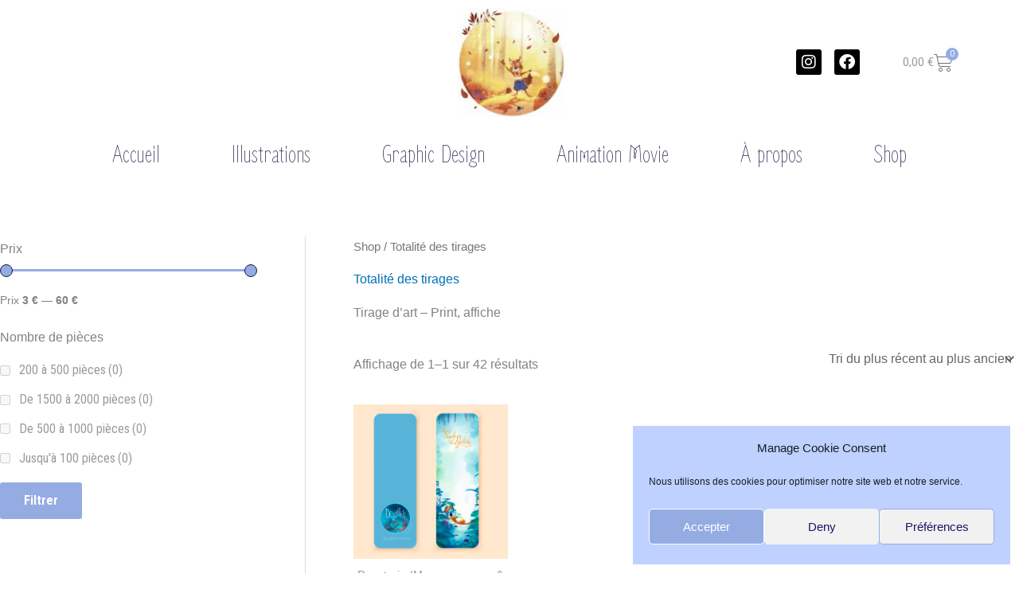

--- FILE ---
content_type: text/css
request_url: https://www.dessertine-illustrations.com/wp-content/themes/astra-child/style.css?ver=1.0.0
body_size: 2470
content:
/**
Theme Name: Astra Child
Author: Brainstorm Force
Author URI: http://wpastra.com/about/
Description: Astra is the fastest, fully customizable & beautiful theme suitable for blogs, personal portfolios and business websites. It is very lightweight (less than 50KB on frontend) and offers unparalleled speed. Built with SEO in mind, Astra comes with schema.org code integrated so search engines will love your site. Astra offers plenty of sidebar options and widget areas giving you a full control for customizations. Furthermore, we have included special features and templates so feel free to choose any of your favorite page builder plugin to create pages flexibly. Some of the other features: # WooCommerce Ready # Responsive # Compatible with major plugins # Translation Ready # Extendible with premium addons # Regularly updated # Designed, Developed, Maintained & Supported by Brainstorm Force. Looking for a perfect base theme? Look no further. Astra is fast, fully customizable and beautiful theme!
Version: 1.0.0
License: GNU General Public License v2 or later
License URI: http://www.gnu.org/licenses/gpl-2.0.html
Text Domain: astra-child
Template: astra
*/


/**	ici c'est tout ce qui concerne le formulaire a propos */

.form{
    color:white;
    font-family: roboto;
    font-weight:500;
    width:100%;
  
}

   #wpforms-confirmation-374{
    color: white;
    margin: 0 0 24px 0;
    background: #95ACE3;
    border: none;
    padding: 15px 15px;
 }
    
   
#wpforms-374-field_0, #wpforms-374-field_1, #wpforms-374-field_2, #wpforms-374-field_4  {
    background : none;
    border:none;
    border-radius:0%;
    border-bottom : solid 1px white;
    width:100%;
    color:white;
 
}
    
.wpforms-field-medium{
    max-width:100%;
}
    
    
.wpforms-container-full .wpforms-form .wpforms-required-label{
    color:white;
}


#wpforms-submit-374{
    border:none;
    background:none;
    color:white;
    border-bottom:solid 2px;
    
}


#wpforms-submit-374:hover{
    color:#A9C3FF;
   
}
    
div.wpforms-container-full .wpforms-form input.wpforms-field-medium {
	max-width:100% !important ;
}

::placeholder {
  color: #ffffff !important;

}


.ast-container{
	margin:0;
	padding:0;
	max-width:none;
}

.star-rating{
	display:none !important;
}

/** Shop*/
//.elementor-926 .elementor-element.elementor-element-eb6a54b.elementor-wc-products ul.products li.product .button  {
	display:none;
}

.woocommerce-message{
	display:none;
}




/**	Single Produit */
.add-to-cart-single-product .cart{
    display:flex;
}


.ast-stock-detail{
    color: #61646f;
    margin-bottom:0;
	
}

.flex-control-nav.flex-control-thumbs{
    display:flex;
}

.product-gallery li{
   list-style-type:none;
}

.woocommerce-product-gallery__trigger{
    display:none;
}

/**	Bouton Add to cart avec les produits à option */
.add-to-cart-bouton-option .quantity{
    display:inline-block;
}

.add-to-cart-bouton-option .value{
    display:flex;
    align-items: center;
    padding-left:5px;
    
}

.add-to-cart-bouton-option .reset_variations{
    color :grey;
	padding-left :10px;
	
}



/**Essai Bouton + et -*/
//.single-product div.product form.cart .quantity {
    float: none;
    margin: 0;
    display: inline-block;
}



/*	Mise en forme des titres filtres */
.woocommerce-shop h4 { 
	margin-bottom: 10px;
	font-family: "Roboto Condensed", Sans-serif;
	color: #000000;
	font-size:18px;
}
	
	.woocommerce-shop h2{
		margin:0 !important;
}

.woof_list label{
	font-family: "Roboto Condensed", Sans-serif;
	color: #9A9A9A;
	font-family:16px;
	padding:0;
}

.button.woof_submit_search_form{
	background-color: #95ACE3 !important;
	font-family: "Roboto Condensed", Sans-serif;
	font-weight:500;
	
}

.button.woof_reset_search_form{
	background-color: #ffffff !important;
	color : #95ACE3 !important;
	font-family: "Roboto Condensed", Sans-serif;
	font-weight:500;
}

.woocommerce widget_price_filter .price_label span{
	font-family: "Roboto Condensed", Sans-serif;
	color: #9A9A9A;
	font-family:16px;
	padding:0;
	
}

.woocommerce .widget_price_filter .ui-slider .ui-slider-handle{
	background-color: #95ACE3 !important;
}

.woocommerce .widget_price_filter .ui-slider .ui-slider-range, .woocommerce .widget_price_filter .ui-slider .ui-slider-handle{
	background-color: #95ACE3 !important;
}



/**	sendinblue optin module style	*/

/*	Alignement au centre horizontal et vertical	*/

#sendinblue11 div#inscription-sendinblue {
    display: flex;
    justify-content: center;
    align-items: center;
}

#sendinblue11 p.sib-email-area {
    width: 55%;
	height:55px;
	
	border:none;
}

#sendinblue11 input.sib-email-area {
    width: 100%;
	height:100%;
	background : rgba(255, 255, 255, .2) !important;
	color:white;
	
}

#sendinblue11 input select{
	color:white;
}

#sendinblue11 input.sib-default-btn {
    background-color:#95ACE3 ;
	color: black;
	height:55px;
	border-radius: 0%;
}

#sendinblue11 input.sib-default-btn:hover {
    background: #A9C3FF;
	color: white;
	
}

#sendinblue11 input.sib-email-area::placeholder {
  color: white !important;
}

#sendinblue11 input:focus{
	color:white !important;
}



#sendinblue11 h5{
    display:none;
    
}

/**	back in stock notifier	*/

.cwginstock-subscribe-form .panel-primary {
	border-color: white !important;
	font-family:roboto;
	background: #F2F2F2 !important;
}

.cwginstock-subscribe-form .panel-primary>.panel-heading {
	background-color: #95ACE3 !important;
	border: none !important;
	
}

.cwginstock-subscribe-form .panel-primary>.panel-heading h4{
	font-family: roboto;
	font-size:16px;
	
}

input.cwgstock_button {
	background-color: #A9C3FF !important;
}

input.cwgstock_button:hover {
	background-color: #95ACE3 !important;
}	


/**	Bouton option	*/

table, td, th {
	border: none;
	padding:0;
	
}

/**	Effet Rupture de stock	*/
.woocommerce ul.products li.product .ast-shop-product-out-of-stock, .woocommerce-page ul.products li.product .ast-shop-product-out-of-stock{
	background-color: #F28F79;
	text-transform:none;
	color:#ffffff;
	border-radius:50%;
	padding:15px;
	left: 3em;
	right :2em;
	max-width:90px;
	margin-bottom:30px;
	font-weight:500;
	font-size:12px;
}

.ast-shop-product-out-of-stock:selection{
	background-color:red;
}

.woof_redraw_zone>div:nth-child(2) {
   display: none;
}


@media screen and (min-width: 700px) { 
	.woocommerce ul.products li.product .ast-shop-product-out-of-stock, .woocommerce-page ul.products li.product .ast-shop-product-out-of-stock{
		left: 5em;
		right : 4em;
		margin-bottom:55px;
		max-width:100px;
		
	}
}

@media screen and (min-width: 1080px) { 
	.woocommerce ul.products li.product .ast-shop-product-out-of-stock, .woocommerce-page ul.products li.product .ast-shop-product-out-of-stock{
		left: 7em;
		right : 6.2em;
		margin-bottom:80px;
		max-width:100px;
		
	}
}

.ast-separate-container #content .ast-container{
	padding-right:0 !important;
	padding-left:0 !important;
}




.cd-filter .woof_redraw_zone {
	display: grid;
	grid-template-columns: repeat(4, 1fr);
	grid-template-rows: 1fr;
	grid-column-gap: 20px;
	grid-row-gap: 20px;	
}

.cd-filter .woof_price_filter {
	grid-area: 1 / 1 / 2 / 2;
}

.cd-filter .woof_container_product_cat {
	grid-area: 1 / 2 / 2 / 3;
}

.cd-filter .woof_container_inner_nombredepices {
	grid-area: 1 / 3 / 2 / 4;
}

.cd-filter .woof_submit_search_form_container {
	grid-area: 1 / 4 / 2 / 5;
	display: block;
}

//.cd-filter .woof_price_search_container:nth-child(1){
	display:none;
}


.rv_button {
	cursor: pointer;
}

@media (max-width: 767px) {
	.cd-filter .woof_redraw_zone {
		display: block;
	}	
}


--- FILE ---
content_type: application/javascript
request_url: https://www.dessertine-illustrations.com/wp-content/uploads/winp-css-js/1896.js?ver=1640962553
body_size: 282
content:
/******* Do not edit this file *******
Woody Code Snippets CSS and JS
Saved: Dec 31 2021 | 14:55:53 */
jQuery(function($) {
	// Handler for .ready() called.
	//inserer avant le slider prix un titre en h4
	//$( "<h4>Prix</h4>" ).insertBefore( ".woof_container.woof_price_filter" );
	//$( "<h4>Catégories</h4>" ).insertBefore( ".woof_container_catgoriesdeproduits" );
	//$( "<h4>Âges</h4>" ).insertBefore( ".woof_container_age" );
	
	// Hide the div
	$('.cd-filter').hide();
	$('.rv_button').click(function(e){
		e.preventDefault();
		$(".cd-filter").slideToggle();
		$('.rv_button').toggleClass('opened closed');
	});	
	
		
});

